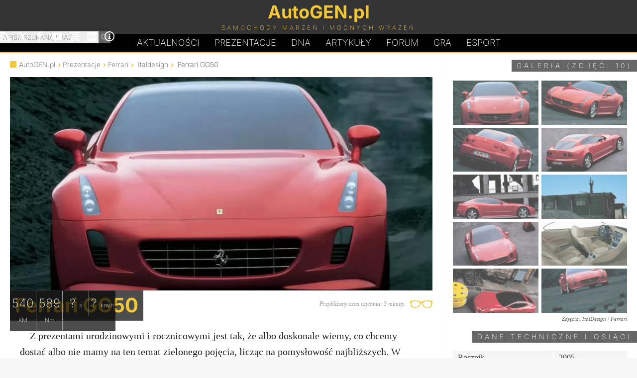

--- FILE ---
content_type: text/html; charset=UTF-8
request_url: https://autogen.pl/car-177-ferrari-gg50.html
body_size: 7331
content:
<!DOCTYPE html>
<html lang="pl">
<head>
<meta charset="UTF-8">
<meta name="robots" content="noai, noimageai">
<link rel="preconnect" href="https://googletagmanager.com">
<link rel="preconnect" href="https://www.google-analytics.com">

<link rel="preload" href="https://autogen.pl/gfx/inter-latin-ext-200.woff2" as="font" type="font/woff2" crossorigin>
<link rel="preload" href="https://autogen.pl/gfx/inter-latin-ext-700.woff2" as="font" type="font/woff2" crossorigin>
<style>
@font-face{font-display:swap;font-family:'Inter';font-style:normal;font-weight:200;src:url(https://autogen.pl/gfx/inter-latin-ext-200.woff2) format('woff2')}
@font-face{font-display:swap;font-family:'Inter';font-style:normal;font-weight:700;src:url(https://autogen.pl/gfx/inter-latin-ext-700.woff2) format('woff2')}
</style>
<link rel="stylesheet" type="text/css" href="https://autogen.pl/design_december14.css" media="screen">

<title>2005 Ferrari GG50</title>
<meta property="og:title" content="2005 Ferrari GG50">	
<link rel="alternate" type="application/rss+xml" title="AutoGEN.pl Aktualności" href="https://autogen.pl/rss.xml">
<link rel="alternate" type="application/rss+xml" title="AutoGEN.pl Prezentacje" href="https://autogen.pl/rss-cars.xml">
<meta property="fb:admins" content="1379172846">
<meta name="verify-v1" content="woVHa8G98q1LnEAxBrvcOJf1iL47wRDoNfWW6d06XH0=">
<meta name="viewport" content="width=device-width, initial-scale=1">
<link rel="canonical" href="https://autogen.pl/car-177-ferrari-gg50.html"><meta property="og:image" content="https://autogen.pl/cars/FerrGG50/1.jpg"><meta name="twitter:card" content="summary_large_image"><meta name="twitter:site" content="@autogenpl"><meta name="twitter:title" content="2005 Ferrari GG50"><meta name="twitter:description" content="Ferrari GG50 z roku 2005, samochód z silnikiem spalinowym o mocy 540 koni mechanicznych."><meta name="twitter:image" content="https://autogen.pl/cars/FerrGG50/1.jpg"><meta name="author" content="AutoGEN.pl">

<meta name="Description" content="Ferrari GG50 z roku 2005, samochód z silnikiem spalinowym o mocy 540 koni mechanicznych. Opis modelu, zdjęcia samochodu, cena oraz dane techniczne.">
<meta property="og:description" content="Ferrari GG50 z roku 2005, samochód z silnikiem spalinowym o mocy 540 koni mechanicznych. Opis modelu, zdjęcia samochodu, cena oraz dane techniczne.">

<meta property="og:type" content="website">
<link href="https://autogen.pl/favicon.png" rel="shortcut icon">
<link rel="manifest" href="https://autogen.pl/app/manifest.json">

</head>

<body id="body">

<header id="pgHdr" role="banner">

<div class="logoLevel">
<div class="hldr">

	<input type="checkbox" id="mnSwtc">
	<label for="mnSwtc" class="mnSwtc"></label>

	<a id="logo" href="https://autogen.pl/"><span class="auto">AutoGEN.pl</span><span class="subs">Samochody marzeń i mocnych wrażeń</span></a>
	
	<div id="srcBx">
	<form id="searchbox_009786113017981025249:mf8xwnhqd_0" action="https://autogen.pl/szukaj.html">
	<fieldset>
	<input type="submit" name="sa" value="Szukaj" class="submit" id="submit">	
	<input type="hidden" name="cx" value="009786113017981025249:mf8xwnhqd_0">
	<input type="hidden" name="cof" value="FORID:11">
	<input name="q" class="text" type="text" id="text" placeholder="Wpisz szukaną frazę" required>
	<label for="text">Wpisz szukaną frazę</label>
	</fieldset></form>
	</div>	
	
	<div class="mnSoc">
		<a href="https://autogen.pl/rss.xml" title="AutoGEN.pl RSS" target="_blank"><svg class="icon"><use xlink:href="#rss"></use></svg></a>
		<a href="https://x.com/autogenpl" title="AutoGEN.pl X" target="_blank" rel="noopener noreferrer"><svg class="icon"><use xlink:href="#x"></use></svg></a>
		<a href="https://www.facebook.com/autogenpl/" title="AutoGEN.pl Facebook" target="_blank" rel="noopener noreferrer"><svg class="icon"><use xlink:href="#facebook"></use></svg></a>
		<a href="https://www.youtube.com/c/AutogenPl" title="AutoGEN.pl YouTube" target="_blank" rel="noopener noreferrer"><svg class="icon"><use xlink:href="#youtube"></use></svg></a>
		<a href="https://autogen.pl/zestawienia.html" title="AutoGEN.pl Zestawienia"><svg class="icon"><use xlink:href="#graph"></use></svg></a>
		<a href="https://autogen.pl/kalkulatory.html" title="AutoGEN.pl Kalkulatory"><svg class="icon"><use xlink:href="#calc"></use></svg></a>
		<a href="https://autogen.pl/impressum.html" title="AutoGEN.pl Impressum"><svg class="icon"><use xlink:href="#info"></use></svg></a>
	</div>

</div>
</div>

<nav class="hldr mnMn" role="navigation">
	<a href="https://autogen.pl" title="AutoGEN.pl Aktualności">Aktualności</a>
	<a href="https://autogen.pl/prezentacje.html" title="AutoGEN.pl Prezentacje">Prezentacje</a>
	<a href="https://autogen.pl/dna.html" class="dna" title="AutoGEN.pl Dziwne, nieznane, anulowane">D<span>N</span>A</a>
	<a href="https://autogen.pl/artykuly.html" title="AutoGEN.pl Artykuły">Artykuły</a>
	<a href="https://forum.autogen.pl" title="AutoGEN.pl Forum">Forum</a>
	<a href="https://autogen.pl/car-game.html" title="AutoGEN.pl Gra">Gra</a>
	<a href="https://esport.simrace.pl?utm_source=autogenpl" title="Esport.Simrace.pl" target="_blank">Esport</a>
</nav>

</header>

<main id="pgWrp">
<script type="application/ld+json">{
  "@context": "https://schema.org",
  "@type": "Article",
  "headline": "2005 Ferrari GG50",
  "author": {
    "@type": "Organization",
    "name": "AutoGEN.pl"
  },
  "publisher": {
    "@type": "Organization",
    "name": "AutoGEN.pl",
    "logo": {
      "@type": "ImageObject",
      "url": "https://autogen.pl/gfx/autogen.png"
    }
  },
  "description": "Ferrari GG50 z roku 2005, samochód z silnikiem spalinowym o mocy 540 koni mechanicznych.",
  "mainEntityOfPage": {
    "@type": "WebPage",
    "@id": "https://autogen.pl/car-177-ferrari-gg50.html"
  },
  "image": {
    "@type": "ImageObject",
    "url": "https://autogen.pl/cars/FerrGG50/1.jpg"
  },
  "about": {
    "@type": "Car",
    "name": "Ferrari GG50"
    }
  }
}</script>
<div class="clmns">
<div id="clmnL" class="theCar">

<ul class="brdc">
	<li><a href="https://autogen.pl">AutoGEN.pl</a></li>
	<li><a href="https://autogen.pl/prezentacje.html">Prezentacje</a></li>
	<li>
<a href="https://autogen.pl/samochody-45-ferrari.html">Ferrari</a>

<a href="https://autogen.pl/samochody-72-italdesign.html">Italdesign</a>

</li><li>Ferrari GG50</li></ul>

<article>
<div class="crImg"><img fetchpriority="high" src="https://autogen.pl/cars/_mini/FerrGG50-850x430.jpg" srcset="https://autogen.pl/cars/_mini/FerrGG50-850x430.webp" alt="Zdjęcie Ferrari GG50" title="Ferrari GG50" width="850" height="430"><h1>Ferrari GG50</h1><a href="https://autogen.pl/gallery-177-ferrari-gg50.html" class="seeImg">Zobacz zdjęcia (10)</a><ul><li>540 <span>KM</span></li><li>589 <span>Nm</span></li><li>? <span>s</span></li><li>? <span>km/h</span></li></ul></div><span class="readTime">Przybliżony czas czytania: 3 minuty.</span>

<p>Z prezentami urodzinowymi i rocznicowymi jest tak, że albo doskonale wiemy, co chcemy dostać albo nie mamy na ten temat zielonego pojęcia, licząc na pomysłowość najbliższych. W której z tych dwóch sytuacji mógł znaleźć się genialny stylista Giorgetto Giugiaro z włoskiego studia ItalDesing w 50 rocznicę swojej pracy zawodowej? Trochę po środku - prezentem mógł być tylko samochód a jako bazę Ferrari zaproponowało podczas salonu samochodowego w Paryżu w 2004 roku swój flagowy model 612 Scaglietti. Prace nad prezentem od siebie dla siebie Giugiaro rozpoczął w lutym 2005 roku od tradycyjnego ołówka i kartki papieru. Gotowe auto miało swoją premierę na salonie samochodowym w Tokio w tym samym roku.</p>

<p>Swe dzieło mistrz oznaczył jako GG50, co łatwo rozszyfrować: GG to inicjały Włocha a 50 to liczba lat pracy jako stylisty samochodowego. Giugiaro urodził się w 1938 roku a swoją karierę rozpoczął już w sierpniu 1955 roku. W latach 1960-1965 pracował w studiu Betrone a w 1966-1968 w studiu Ghia. W roku 1968 założył własne ItalDesign, w którym wraz z synem działa do dnia dzisiejszego. W roku 1999 Włoch zdobył nagrodę Car Designer of the Century - wyróżnienie dla najlepszego stylisty samochodowego wieku! Co ciekawe w swojej karierze zaprojektował tylko dwa auta Ferrari - były to jednostkowe modele zbudowane na bazie modelu 250 GT podczas okresu pracy w Bertone.</p>

<p>Zaprojektowane w Pininfarine coupe 612 Scaglietti przeszło metamorfozę w typowe dla ItalDesign kształty a także zmieniło się w... hatchback! Tylną klapę przymocowano zawiasami do dachu a dzięki zmianie położenia zbiornika paliwa bagażnik urósł do 270 litrów. Po złożeniu tylnych siedzeń mierzy on już 500 litrów. GG50 to tym samym nie tylko piękny supersportowiec, ale także samochód o dużych walorach użytkowych. Z zewnątrz auto odznacza się nowoczesnymi kształtami nie przypominającymi w ogóle nieco archaicznego stylu z 612, z którego ucięto 9 centymetrów na długości. Wąskie, przednie, ksenonowe światła, masywny tył z oświetleniem w postaci diod LED i liczne przetłoczenia karoserii prezentują się okazale i dynamicznie.</p>

<p>W środku GG50 tak samo jak 612 mieści cztery osoby, będąc pod tym względem jednym z najszybszych samochodów świata produkowanych seryjnie. W stosunku do pierwowzoru we wnętrzu zmieniono między innymi deskę rozdzielczą, położenie niektórych przełączników a także zamontowano system nawigacji satelitarnej marki Pioneer oraz dodatkowe schowki. Przy zmianach tych pomagał Fabrizio, syn Giorgetto, który razem z ojcem pracuje w ItalDesign.</p>

<p>Auto napędzane jest tym samym silnikiem, co 612: widlastą dwunastką z cylindrami rozmieszczonymi pod kątem 65 stopni, umieszczoną z przodu i napędzającą poprzez 6-stopniowy automat tylną oś. Moc 540 koni mechanicznych rozpędza bazowy model Ferrari do 315 km/h i pozwala na przyspieszenie od zera do 100 km/h w 4,2 sekundy. Osiągi GG50 nie są znane, ale zapewnie pozostają bardzo zbliżone.</p>

<p>GG50 powstało tylko w jednym egzemplarzu, z którego korzystać mają Giugiaro i jego najbliższa rodzina.</p><p class="dateAuthor">Tekst: Przemysław Rosołowski.<br>

Ostatnia aktualizacja: 16.11.2007</p>

</article>
<a class="cmtBtn" href="https://forum.autogen.pl/index.php?topic=480"><span class="text">Skomentuj na forum</span></a><span class="cmtBtn" id="shareBtn"><span class="text">Udostępnij</span></span></div>



<div id="clmnR">


<span class="header hSmall"><a href="https://autogen.pl/gallery-177-ferrari-gg50.html" title="Galeria zdjęć Ferrari GG50">Galeria (zdjęć: 10)</a></span>
<ul class="cGal">
<li><a href="https://autogen.pl/gallery-177,1-ferrari-gg50.html"><img class="image" src="https://autogen.pl/cars/_mini/FerrGG50-1-165x85.jpg" alt="Ferrari GG50 - Zdjęcie 1" title="Ferrari GG50" width="165" height="85" loading="lazy" decoding="async" fetchpriority="low"></a></li><li><a href="https://autogen.pl/gallery-177,2-ferrari-gg50.html"><img class="image" src="https://autogen.pl/cars/_mini/FerrGG50-2-165x85.jpg" alt="Ferrari GG50 - Zdjęcie 2" title="Ferrari GG50" width="165" height="85" loading="lazy" decoding="async" fetchpriority="low"></a></li><li><a href="https://autogen.pl/gallery-177,3-ferrari-gg50.html"><img class="image" src="https://autogen.pl/cars/_mini/FerrGG50-3-165x85.jpg" alt="Ferrari GG50 - Zdjęcie 3" title="Ferrari GG50" width="165" height="85" loading="lazy" decoding="async" fetchpriority="low"></a></li><li><a href="https://autogen.pl/gallery-177,4-ferrari-gg50.html"><img class="image" src="https://autogen.pl/cars/_mini/FerrGG50-4-165x85.jpg" alt="Ferrari GG50 - Zdjęcie 4" title="Ferrari GG50" width="165" height="85" loading="lazy" decoding="async" fetchpriority="low"></a></li><li><a href="https://autogen.pl/gallery-177,5-ferrari-gg50.html"><img class="image" src="https://autogen.pl/cars/_mini/FerrGG50-5-165x85.jpg" alt="Ferrari GG50 - Zdjęcie 5" title="Ferrari GG50" width="165" height="85" loading="lazy" decoding="async" fetchpriority="low"></a></li><li><a href="https://autogen.pl/gallery-177,6-ferrari-gg50.html"><img class="image" src="https://autogen.pl/cars/_mini/FerrGG50-6-165x85.jpg" alt="Ferrari GG50 - Zdjęcie 6" title="Ferrari GG50" width="165" height="85" loading="lazy" decoding="async" fetchpriority="low"></a></li><li><a href="https://autogen.pl/gallery-177,7-ferrari-gg50.html"><img class="image" src="https://autogen.pl/cars/_mini/FerrGG50-7-165x85.jpg" alt="Ferrari GG50 - Zdjęcie 7" title="Ferrari GG50" width="165" height="85" loading="lazy" decoding="async" fetchpriority="low"></a></li><li><a href="https://autogen.pl/gallery-177,8-ferrari-gg50.html"><img class="image" src="https://autogen.pl/cars/_mini/FerrGG50-8-165x85.jpg" alt="Ferrari GG50 - Zdjęcie 8" title="Ferrari GG50" width="165" height="85" loading="lazy" decoding="async" fetchpriority="low"></a></li><li><a href="https://autogen.pl/gallery-177,9-ferrari-gg50.html"><img class="image" src="https://autogen.pl/cars/_mini/FerrGG50-9-165x85.jpg" alt="Ferrari GG50 - Zdjęcie 9" title="Ferrari GG50" width="165" height="85" loading="lazy" decoding="async" fetchpriority="low"></a></li><li><a href="https://autogen.pl/gallery-177,10-ferrari-gg50.html"><img class="image" src="https://autogen.pl/cars/_mini/FerrGG50-10-165x85.jpg" alt="Ferrari GG50 - Zdjęcie 10" title="Ferrari GG50" width="165" height="85" loading="lazy" decoding="async" fetchpriority="low"></a></li></ul>
<span id="copy">Zdjęcia: ItalDesign / Ferrari</span>

<span class="header hSmall">Dane techniczne i osiągi</span>



<table id="specs">
<tr><td>Rocznik</td><td>2005</td></tr>
<tr><td>Typ</td><td>supercar</td></tr><tr><th colspan="2">UKŁAD NAPĘDOWY</th></tr><tr><td>Silnik spalinowy</td><td>V12</td></tr>
	<tr><td>&nbsp; Położenie</td><td>przód</td></tr>
	<tr><td>&nbsp; Pojemność</td><td>5748 cm&sup3;</td></tr><tr><td>&nbsp; Moc</td><td>540 KM</td></tr><tr><td>&nbsp; Moment obrotowy</td><td>589 Nm</td></tr><tr><td>Skrzynia biegów</td><td>sekw, 6 st.</td></tr><tr><td>Napęd</td><td>tył</td></tr><tr><th colspan="2">WYMIARY</th></tr><tr><td>Masa</td><td><i>brak danych</i></td></tr><tr><td>Długość</td><td>4810 mm</td></tr><tr><td>Szerokość</td><td>1950 mm</td></tr><tr><td>Wysokość</td><td>1347 mm</td></tr><tr><td>Rozstaw osi</td><td>2950 mm</td></tr><tr><td>Rozstaw kół przód/tył</td><td>1677/1643 mm</td></tr><tr><td>Opony przód</td><td>245/35 ZR 20</td></tr><tr><td>Opony tył</td><td>305/35 ZR 20</td></tr><tr><th colspan="2">OSIĄGI</th></tr><tr><td>0-100 km/h</td><td><i>brak danych</i></td></tr><tr><td>Prędkość maks.</td><td><i>brak danych</i></td></tr></table><span class="header">Inne prezentacje</span><ul class="shRm coVi">

<li class="headerLi">Fragmenty DNA</li>

<li><a href="https://autogen.pl/dna-11-cws-t8-roadster.html"><img class="image" loading="lazy" decoding="async" fetchpriority="low" src="https://autogen.pl/dna/c/cwst8r-350x85.jpg" srcset="https://autogen.pl/dna/c/cwst8r-350x85.webp" alt="Zdjęcie CWS T8 Roadster" title="CWS T8 Roadster" width="350" height="85"><h2>CWS T8 Roadster</h2></a></li>

<li><a href="https://autogen.pl/dna-187-audi-skorpion.html"><img class="image" loading="lazy" decoding="async" fetchpriority="low" src="https://autogen.pl/dna/a/audiskorp-350x85.jpg" srcset="https://autogen.pl/dna/a/audiskorp-350x85.webp" alt="Zdjęcie Audi Skorpion" title="Audi Skorpion" width="350" height="85"><h2>Audi Skorpion</h2></a></li>

<li><a href="https://autogen.pl/dna-186-porsche-carrera-gtr.html"><img class="image" loading="lazy" decoding="async" fetchpriority="low" src="https://autogen.pl/dna/p/carreragtr-350x85.jpg" srcset="https://autogen.pl/dna/p/carreragtr-350x85.webp" alt="Zdjęcie Porsche Carrera GTR" title="Porsche Carrera GTR" width="350" height="85"><h2>Porsche Carrera GTR</h2></a></li>

<li><a href="https://autogen.pl/dna-181-aston-martin-am-305.html"><img class="image" loading="lazy" decoding="async" fetchpriority="low" src="https://autogen.pl/dna/a/astonam305-350x85.jpg" srcset="https://autogen.pl/dna/a/astonam305-350x85.webp" alt="Zdjęcie Aston Martin AM 305" title="Aston Martin AM 305" width="350" height="85"><h2>Aston Martin AM 305</h2></a></li>

<li><a href="https://autogen.pl/dna-185-lotus-elise-gt1.html"><img class="image" loading="lazy" decoding="async" fetchpriority="low" src="https://autogen.pl/dna/l/elisegt1-350x85.jpg" srcset="https://autogen.pl/dna/l/elisegt1-350x85.webp" alt="Zdjęcie Lotus Elise GT1" title="Lotus Elise GT1" width="350" height="85"><h2>Lotus Elise GT1</h2></a></li>

</ul>

<ul class="shRm">

<li class="headerLi">Wyróżnione</li>

<li><a href="https://autogen.pl/car-1477-lexus-lfa.html"><img class="image" loading="lazy" decoding="async" fetchpriority="low" src="https://autogen.pl/cars/_mini/LexSportLFA-350x85.jpg" srcset="https://autogen.pl/cars/_mini/LexSportLFA-350x85.webp" alt="Zdjęcie Lexus LFA" title="Lexus LFA" width="350" height="85"><h2>Lexus LFA</h2></a></li>

<li><a href="https://autogen.pl/car-1449-rush-srx.html"><img class="image" loading="lazy" decoding="async" fetchpriority="low" src="https://autogen.pl/cars/_mini/RushSRX-350x85.jpg" srcset="https://autogen.pl/cars/_mini/RushSRX-350x85.webp" alt="Zdjęcie Rush SRX" title="Rush SRX" width="350" height="85"><h2>Rush SRX</h2></a></li>

<li><a href="https://autogen.pl/car-1452-nissan-silvia.html"><img class="image" loading="lazy" decoding="async" fetchpriority="low" src="https://autogen.pl/cars/_mini/NissSilSCP311-350x85.jpg" srcset="https://autogen.pl/cars/_mini/NissSilSCP311-350x85.webp" alt="Zdjęcie Nissan Silvia" title="Nissan Silvia" width="350" height="85"><h2>Nissan Silvia</h2></a></li>

<li><a href="https://autogen.pl/car-1443-renault-avantime.html"><img class="image" loading="lazy" decoding="async" fetchpriority="low" src="https://autogen.pl/cars/_mini/RenaAvanti-350x85.jpg" srcset="https://autogen.pl/cars/_mini/RenaAvanti-350x85.webp" alt="Zdjęcie Renault Avantime" title="Renault Avantime" width="350" height="85"><h2>Renault Avantime</h2></a></li>

<li><a href="https://autogen.pl/car-1442-maserati-gt2-stradale.html"><img class="image" loading="lazy" decoding="async" fetchpriority="low" src="https://autogen.pl/cars/_mini/MasGT2Strada-350x85.jpg" srcset="https://autogen.pl/cars/_mini/MasGT2Strada-350x85.webp" alt="Zdjęcie Maserati GT2 Stradale" title="Maserati GT2 Stradale" width="350" height="85"><h2>Maserati GT2 Stradale</h2></a></li>

</ul>


</div>
</div>

</main>

<footer id="pgFtr" role="contentinfo">
<div class="hldr">

<a class="takeMeUp" href="#body">&#x25B2;</a>

	<ul class="footMenu1">
		<li><a href="https://autogen.pl">Aktualności</a></li>
		<li><a href="https://autogen.pl/prezentacje.html">Prezentacje</a></li>
		<li><a href="https://autogen.pl/dna.html">DNA</a></li>
		<li><a href="https://autogen.pl/artykuly.html">Artykuły</a></li>
		<li><a href="https://forum.autogen.pl/">Forum</a></li>
		<li><a href="https://autogen.pl/top-gear.html">Top Gear</a></li>
	</ul>

	<ul class="footMenu2">
		<li><a href="https://autogen.pl/rss.xml">RSS</a></li>
		<li><a href="https://x.com/autogenpl"rel="noopener noreferrer">X</a></li>
		<li><a href="https://www.facebook.com/autogenpl/"rel="noopener noreferrer">Facebook</a></li>
		<li><a href="https://www.youtube.com/c/AutogenPl"rel="noopener noreferrer">YouTube</a></li>
		<li><a href="https://autogen.pl/zestawienia.html">Zestawienia</a></li>
		<li><a href="https://autogen.pl/kalkulatory.html">Kalkulatory</a></li>
	</ul>

	<ul class="footMenu2 footMenu3">
		<li><a href="https://autogen.pl/impressum.html">Kontakt</a></li>
		<li><a href="https://autogen.pl/impressum.html">Redakcja</a></li>
		<li><a href="https://autogen.pl/impressum.html#regulations">Informacje</a></li>
		<li><a href="https://autogen.pl/impressum.html#cookies">Polityka prywatności</a></li>
		<li><a href="https://autogen.pl/impressum.html#copyrights">Prawa autorskie</a></li>
		<li><a href="https://autogen.pl/impressum.html#ads">Reklama</a></li>
		<!--<li><a href="https://autogen.pl/spis-aktualnosci.html">Spis aktualności</a></li>
		<li><a href="https://autogen.pl/spis-samochodow.html">Spis samochodów</a></li>-->
	</ul>
	
	<div class="spprt">
		<span class="spprtTxt">Chcesz wesprzeć utrzymanie i rozwój strony?</span>
		<a href="https://buycoffee.to/autogenpl" target="_blank" class="spprtLnk" onclick="gtag('event', 'click', { 'event_category': 'Donation Button', 'event_label': 'Buycoffee', 'value': 1 });"><img class="spprtImg" src="https://autogen.pl/gfx/spprt_buycoffee.svg" alt="Postaw kawę na buycoffee.to" loading="lazy" decoding="async" fetchpriority="low" width="150" height="37"></a>
		<a href="https://suppi.pl/autogenpl" target="_blank" class="spprtLnk" onclick="gtag('event', 'click', { 'event_category': 'Donation Button', 'event_label': 'Suppi', 'value': 1 });"><img class="spprtImg" loading="lazy" decoding="async" fetchpriority="low" height="37" width="150" src="https://autogen.pl/gfx/spprt_suppi.svg" alt="Przybij piątkę na suppi.pl"></a>

	</div>
	
<span class="copy">&copy; AutoGEN.pl</span>	

</div>
</footer>

<script type="application/ld+json">
{
	"@context" : "https://schema.org",
	"@type" : "Organization",
	"name" : "AutoGEN.pl",
	"url" : "https://autogen.pl",
	"sameAs" : ["https://www.facebook.com/autogenpl","https://x.com/autogenpl","https://www.youtube.com/user/ecnel"],
	"logo": "https://autogen.pl/gfx/autogen.png",
	"description": "Strona poświęcona najszybszym samochodom świata, najciekawszym prototypom, samochodom wyścigowym, automobilom zabytkowym, rekordzistom prędkości, restomodom oraz tuningowi."
}
</script>
<script>
	// WebShare
	const shareBtn = document.getElementById("shareBtn");
	if (shareBtn !== null) {
		let shareData = {
			title: document.title,
			url: window.location.href
		}
		
		shareBtn.addEventListener('click', () => {
			navigator.share(shareData)
		});
	}
</script>

<script async src="https://www.googletagmanager.com/gtag/js?id=G-PWX0BC0ESY"></script>
<script>
  window.dataLayer = window.dataLayer || [];
  function gtag(){dataLayer.push(arguments);}
  gtag('js', new Date());
  gtag('config', 'G-PWX0BC0ESY');
</script>

<svg width="0" height="0" style="display: none">
  <symbol xmlns="http://www.w3.org/2000/svg" viewBox="0 0 32 32" id="facebook">
    <path d="M19 6h5v-6h-5c-3.86 0-7 3.14-7 7v3h-4v6h4v16h6v-16h5l1-6h-6v-3c0-0.542 0.458-1 1-1z"></path>
  </symbol>
  <symbol xmlns="http://www.w3.org/2000/svg" viewBox="0 0 32 32" id="info">
    <path d="M14 9.5c0-0.825 0.675-1.5 1.5-1.5h1c0.825 0 1.5 0.675 1.5 1.5v1c0 0.825-0.675 1.5-1.5 1.5h-1c-0.825 0-1.5-0.675-1.5-1.5v-1z"></path>
    <path d="M20 24h-8v-2h2v-6h-2v-2h6v8h2z"></path>
    <path d="M16 0c-8.837 0-16 7.163-16 16s7.163 16 16 16 16-7.163 16-16-7.163-16-16-16zM16 29c-7.18 0-13-5.82-13-13s5.82-13 13-13 13 5.82 13 13-5.82 13-13 13z"></path>
  </symbol>
  <symbol xmlns="http://www.w3.org/2000/svg" viewBox="0 0 32 32" id="graph">
    <path d="M0 2h32v4h-32zM6 8h20v4h-20zM6 20h20v4h-20zM0 14h32v4h-32zM0 26h32v4h-32z"></path>
  </symbol>
  <symbol xmlns="http://www.w3.org/2000/svg" viewBox="0 0 32 32" id="rss">
    <path d="M4.259 23.467c-2.35 0-4.259 1.917-4.259 4.252 0 2.349 1.909 4.244 4.259 4.244 2.358 0 4.265-1.895 4.265-4.244-0-2.336-1.907-4.252-4.265-4.252zM0.005 10.873v6.133c3.993 0 7.749 1.562 10.577 4.391 2.825 2.822 4.384 6.595 4.384 10.603h6.16c-0-11.651-9.478-21.127-21.121-21.127zM0.012 0v6.136c14.243 0 25.836 11.604 25.836 25.864h6.152c0-17.64-14.352-32-31.988-32z"></path>
  </symbol>
  <symbol xmlns="http://www.w3.org/2000/svg" viewBox="0 0 32 32" id="x">
    <path d="M24.325 3h4.411l-9.636 11.013 11.336 14.987h-8.876l-6.952-9.089-7.955 9.089h-4.413l10.307-11.78-10.875-14.22h9.101l6.284 8.308zM22.777 26.36h2.444l-15.776-20.859h-2.623z"></path>
  </symbol>
  <symbol xmlns="http://www.w3.org/2000/svg" viewBox="0 0 32 32" id="youtube">
    <path d="M31.681 9.6c0 0-0.313-2.206-1.275-3.175-1.219-1.275-2.581-1.281-3.206-1.356-4.475-0.325-11.194-0.325-11.194-0.325h-0.012c0 0-6.719 0-11.194 0.325-0.625 0.075-1.987 0.081-3.206 1.356-0.963 0.969-1.269 3.175-1.269 3.175s-0.319 2.588-0.319 5.181v2.425c0 2.587 0.319 5.181 0.319 5.181s0.313 2.206 1.269 3.175c1.219 1.275 2.819 1.231 3.531 1.369 2.563 0.244 10.881 0.319 10.881 0.319s6.725-0.012 11.2-0.331c0.625-0.075 1.988-0.081 3.206-1.356 0.962-0.969 1.275-3.175 1.275-3.175s0.319-2.587 0.319-5.181v-2.425c-0.006-2.588-0.325-5.181-0.325-5.181zM12.694 20.15v-8.994l8.644 4.513-8.644 4.481z"></path>
  </symbol>
  <symbol xmlns="http://www.w3.org/2000/svg" viewBox="0 0 32 32" id="calc">
    <path d="M12 2h-10c-1.1 0-2 0.9-2 2v10c0 1.1 0.9 2 2 2h10c1.1 0 2-0.9 2-2v-10c0-1.1-0.9-2-2-2zM12 10h-10v-2h10v2zM28 2h-10c-1.1 0-2 0.9-2 2v26c0 1.1 0.9 2 2 2h10c1.1 0 2-0.9 2-2v-26c0-1.1-0.9-2-2-2zM28 20h-10v-2h10v2zM28 14h-10v-2h10v2zM12 18h-10c-1.1 0-2 0.9-2 2v10c0 1.1 0.9 2 2 2h10c1.1 0 2-0.9 2-2v-10c0-1.1-0.9-2-2-2zM12 26h-4v4h-2v-4h-4v-2h4v-4h2v4h4v2z"></path>
  </symbol>
</svg>

</body>
</html>

--- FILE ---
content_type: text/css
request_url: https://autogen.pl/design_december14.css
body_size: 5917
content:
html,body,h1,h2,h3,div,span,p,form,fieldset,img,ul,li,table,td,th,input{margin:0;padding:0;border:0}ul,li{list-style:none}:root{--c1:#F1C738;--c2:#000000b3;--c3:#ffffffb3;--f1:Georgia,"Times New Roman",Times,serif;--f2:Inter,Tahoma,Verdana,Helvetica,sans-serif;--w1:1280px;--w2:960px;--w3:300px;--t1:300ms;--t2:ease-in-out}@view-transition{navigation:auto}a{text-decoration:none;color:var(--c1)}a img{border:0}:-moz-any-link:focus,a:active{outline:none}a:hover{color:var(--c1)}:focus{-moz-outline-style:none}p::selection,a::selection,h1::selection,h2::selection{background:var(--c1);color:#000}textarea:focus,input:focus{outline:none}body{background:#F6F6F6;font:400 14px/18px var(--f1);color:#333;user-select:none}img{font-size:10px;color:#999}#pgFtr,.specs,.coVi,#nws img{content-visibility:auto}a,.mnMn a,.nwsLst .itm p a,.nwsOld a,#pgFtr a,#pgFtr .takeMeUp,.spprt,.header a,.nwsLst .itm a:hover h2,.carforumlink,.chrts a,.brdc a,.carGal h1 a,.carGal.bigGal .backLnk,#copy a,#spis a,#spis.news a,.mks a,.mksLst .url,.crDna a{transition:color var(--t1) var(--t2)}.mnMn a,.shRm li h2,.artLst a span,.cmtBtn,#nws a.readNext,.itm a:hover::before{transition:background-color var(--t1) var(--t2)}.shRm .image,.cGal .image,.artLst .image,.mks a img,.mksLst .url img,.crDna a img,#spis img,#pgFtr a.spprtLnk{transition:opacity var(--t1) var(--t2)}#logo,#logo .subs,.mnMn a.dna span,.nwsLst .itm h2::before{transition:var(--t1) var(--t2)}.mnSoc .icon{transition:fill var(--t1) var(--t2)}#srcBx input.submit{transition:background-position var(--t2)}.mnMn a.dna span{will-change:transform}#srcBx input.submit,.mnSwtc,.readTime{background:url(https://autogen.pl/gfx/icons_new.png) no-repeat}#shareBtn.cmtBtn,.seeImg,#mnSwtc,.mnSwtc{display:none}#pgWrp::after,#pgFtr .hldr::after,.nwsLst .itm a::after,.smf .list::after,.nwsOld li::after,.artLst::after,.crDna::after,#spis::after{content:'';display:block;clear:both}.shRm .image,.cGal .image,#nws .mnImg .img,#nws img,.theArt img,.crImg img,#srcBx input,.nwsLst .itm a:hover::before,.smf .list,.pgr a,.nTable td,.pTable td,.artTable td{background-color:#EEE}.theCar h1,#nws h1,.theArt h1,.e404 h1{font:700 40px/50px var(--f2)}#pgWrp{box-sizing:border-box;margin:0 auto;padding:115px 10px 10px;background:#FFF;width:100%;max-width:var(--w1);min-width:var(--w2)}#pgHdr{position:fixed;width:100%;border-bottom:2px solid var(--c1);z-index:999;background:#000}#pgHdr .hldr{width:100%;max-width:var(--w1);min-width:var(--w2);position:relative;margin:0 auto}.logoLevel{background:#333;padding-bottom:5px}#logo{display:block;color:var(--c1);text-align:center}#logo .auto{font:700 36px var(--f2);padding:2px 0;display:block}#logo .subs{text-transform:uppercase;font:200 12px var(--f2);display:block;letter-spacing:4px}#logo:hover{letter-spacing:3px}#logo:hover .subs{letter-spacing:6px}#srcBx{position:absolute;inset:0 0 -5px auto;margin:auto 0;font-size:12px;overflow:hidden;display:flex;align-items:center}#srcBx form{height:24px}#srcBx input{border:0;color:#666}#srcBx input.text{width:190px;padding:0 4px;float:right;position:relative;z-index:1;font:200 13px/24px var(--f2);text-transform:uppercase}#srcBx input.submit,.mnSwtc{cursor:pointer;border:0;background-color:#666;background-position:5px 5px;width:24px;height:24px;float:right;text-indent:-999px;overflow:hidden}#srcBx input.submit:hover{background-position:5px -15px}#srcBx label{font-size:0;position:absolute;right:-1000px}.mnSoc{position:absolute;z-index:1;inset:0 auto -5px 0;display:flex;align-items:center}.mnSoc .icon{display:block;height:20px;width:20px;fill:#FFF}.mnSoc .icon:hover{fill:var(--c1)}.mnSoc a{float:left;margin:0 15px 0 0}.mnMn{font-size:0;clear:both;text-align:center}.mnMn a{display:inline-block;color:#FFF;font:200 18px/36px var(--f2);padding:0 15px;text-transform:uppercase}.mnMn a:hover{background:var(--c1);color:#000}.mnMn a.dna span{display:inline-block}.mnMn a.dna:hover span{transform:rotate(360deg);display:inline-block}#pgFtr{clear:both;color:#FFF;background:#333;position:relative}#pgFtr .hldr{width:100%;max-width:var(--w1);min-width:var(--w2);position:relative;margin:0 auto;padding:20px 0}#pgFtr .copy{color:#FFF;font:200 13px var(--f2);letter-spacing:2px;position:absolute;bottom:10px;right:10px}#pgFtr .takeMeUp{color:#CCC;font:200 20px var(--f2);position:absolute;top:5px;right:10px;padding:0}#pgFtr a{color:#CCC;display:block;padding:0 30px 5px 0}#pgFtr a:hover{color:var(--c1)}#pgFtr ul{margin:5px 10px 10px;float:left;border-right:1px dotted #444}#pgFtr .footMenu1 a{font:200 14px/25px var(--f2);text-transform:uppercase;letter-spacing:3px}#pgFtr .footMenu2 a{font:200 12px/20px var(--f2);letter-spacing:2px}.spprt{color:#CCC;float:left;margin-top:5px;font:200 12px/18px var(--f2);letter-spacing:2px}.spprtTxt{display:block;margin-bottom:10px}#pgFtr a.spprtLnk{width:150px;margin-bottom:5px;opacity:.8}#pgFtr a.spprtLnk:hover{opacity:1}.clmns{display:grid;grid-template-columns:calc(100% - 380px) 370px;gap:10px}#clmnL{box-sizing:border-box;padding:5px 20px 10px 10px;border-right:1px dotted #EEE}#clmnR{padding:5px 10px 10px}.header{font:200 14px/24px var(--f2);text-transform:uppercase;background:#666;color:#FFF;padding:0 10px;position:relative;letter-spacing:5px;float:right;margin:0 -30px 0 0}.header a{color:#FFF}.header a:hover{color:var(--c1)}.smf .header{font-size:14px;float:left;margin:0 0 -24px -30px}.header::before{display:block;content:'';width:0;height:0;border-style:solid;border-width:10px 10px 0 0;border-color:#999 transparent transparent;position:absolute;right:0;bottom:-9px}.smf .header::before{border-width:0 10px 10px 0;border-color:transparent #999 transparent transparent;left:0}.shRm{padding:20px 0 0;clear:both}.shRm li{position:relative;margin:0 0 5px;min-height:80px}.shRm li h2{position:absolute;inset:auto 0 0 0;display:block;background-color:var(--c2);padding:2px 5px;color:#FFF;font:200 18px var(--f2);text-overflow:ellipsis;white-space:nowrap;overflow:hidden}.shRm a:hover h2{color:#000;background-color:var(--c3)}.shRm a:hover .image,.cGal a:hover .image{opacity:1}.headerLi{border-bottom:3px solid #333;color:#000;font:200 15px var(--f2);text-transform:uppercase;z-index:1;padding:0 0 2px;letter-spacing:3px}.shRm .image,.cGal .image{display:block;opacity:.7;height:auto}.shRm li.headerLi{background:transparent;min-height:0}.shRm:last-child{position:sticky;top:95px}.nwsLst{clear:both;padding-top:5px}.nwsLst .itm{clear:both;padding:10px 0 20px;margin:10px 0;border-bottom:1px solid var(--c1)}.nwsLst .itm h2{position:relative;font:700 32px/40px var(--f2);text-transform:none;color:#333;padding:0 0 10px 15px}.nwsLst .itm h2::before{content:'';position:absolute;left:0;bottom:5px;width:5px;height:5px;background:var(--c1)}.nwsLst .itm a{display:block;position:relative}.nwsLst .itm a::before{content:'';position:absolute;inset:-10px}.nwsLst .itm a:hover h2{color:#000}.nwsLst .itm a:hover h2::before{height:calc(100% - 5px)}.nwsLst .image{display:block;width:192px;height:144px}.nwsLst .newsImg{clear:both;float:left;position:relative;margin:0 20px 0 0;padding:0 0 0 10px;border-left:5px solid var(--c1)}.nwsLst .itm p{position:relative;font:20px/26px var(--f1);color:#222;margin-top:-5px}.nwsLst .itm p a{color:#999;text-decoration:none;display:inline}.nwsLst .itm p a:hover{color:var(--c1)}.smf{padding:10px 0 20px;margin-bottom:10px;border-bottom:1px solid var(--c1)}.smf .list{clear:both;padding:30px 0 10px}#clmnL .smf li{padding:0 10px;border:0;margin:0;width:calc(33% - 30px);float:left;clear:none}.smf h5{text-transform:uppercase;text-align:center;font-weight:700;color:var(--c1);margin:0 0 5px}.smf a{color:#000;font:200 16px/26px var(--f2);display:block;text-overflow:ellipsis;white-space:nowrap;overflow:hidden}.smf a:hover{color:var(--c1)}.pgr{font:16px/24px var(--f1);color:#333;padding:20px 0 10px}.pgr a{display:inline-block;color:#000;padding:4px 11px 5px;margin:0 5px}.pgr a:hover{background:#333;color:#FFF}.pgr span{display:inline-block;background:var(--c1);color:#000;padding:4px 11px 5px;margin:0 5px}.nwsOld{padding:20px 0 45px;clear:both}.nwsOld li{border-bottom:1px solid #EEE;padding:5px 2px}.nwsOld a{color:#333;font-size:16px}.nwsOld a:hover{color:var(--c1)}#nws{padding:25px 0 0;clear:both;font:400 20px/32px var(--f1);color:#222}#nws h1{display:block;color:#000;padding:0 20px 20px}#nws .date{font:200 16px var(--f2);color:#666;display:block;padding:0 20px}#nws p,.theCar p,.theArt p,p.p404{text-indent:20px;padding:20px;clear:both;font:400 20px/32px var(--f1);color:#222;text-align:left}.theCar p.dateAuthor,.theArt p.dateAuthor{text-indent:0;text-align:right;color:#666;font:italic 14px/20px var(--f1)}#nws p:first-of-type{clear:none}#nws p.br{text-indent:0}#nws p span.update{color:#999}#nws .noClear{clear:none;padding:0 0 20px}#nws .quest::before{content:'■';color:var(--c1);font-size:26px;margin:0 5px 0 0}p .lineth{text-decoration:line-through}.theArt,.theCar{font:400 14px/20px var(--f1);color:#222}.theCar article{clear:both}#nws p a,.theArt p a,.theCar p a{color:#666;text-decoration:underline}#nws p a:hover,.theArt p a:hover,.theCar p a:hover{color:var(--c1)}#nws img,.theArt img{display:block;margin:10px auto;border-bottom:5px solid var(--c1);border-top:5px solid var(--c1);max-width:100%;height:auto}#nws img{padding:5px 0}#nws .mnImg{float:right;margin:0 0 20px 20px;position:relative}#nws .mnImg .img{border:0;padding:0;margin:0;width:192px;height:144px;position:relative;z-index:1}#nws .mnImg::before{content:'';display:block;position:absolute;bottom:-10px;left:-10px;width:30px;height:30px;background:var(--c1)}#nws .rightImg{float:left;margin:0 20px 10px 0;border:0;padding:0}.theArt .ga{float:left;border:0;margin:3px;padding:0}p.p404{margin-bottom:40px}.nTable{border:0;padding:0;margin:20px 0;width:100%;text-align:left;border-spacing:0;border-collapse:collapse}.nTable td{padding:5px 10px;font-size:16px;border-bottom:2px solid #FFF;text-align:center;border-right:2px solid #FFF}.nTable td:first-child{text-align:right}.nTable .notFc{text-align:center}.nTable td:last-child{border-right:0}.nTable .win{background:#E6FFCC}.nTable th{background:var(--c1);padding:5px;font:200 20px var(--f2);text-align:center;border-bottom:2px solid #FFF}.pTable{border:0;padding:0;margin:20px 0;width:100%;text-align:left;border-spacing:0;border-collapse:collapse}.pTable td{padding:5px 10px;font-size:18px;border-bottom:2px solid #FFF;text-align:left;border-right:2px solid #FFF}.pTable td:first-child{text-align:right;width:20px}.pTable td:last-child{border-right:0;width:100px}.pTable th{background:var(--c1);padding:5px;font:200 20px var(--f2);text-align:center;border-bottom:2px solid #FFF}.pTable.counter1{counter-reset:counter1}.pTable.counter1 td:first-child::before{display:inline;counter-increment:counter1;content:counters(counter1,".") ""}.pTable.counter2{counter-reset:counter2}.pTable.counter2 td:first-child::before{display:inline;counter-increment:counter2;content:counters(counter2,".") ""}.artLst{margin-bottom:40px}.artLst li{display:block;text-align:left;list-style:none;color:var(--c1);position:relative;float:left;padding:0;width:33.33%}.artLst li span{position:absolute;inset:auto 0 0 0;display:block;background-color:var(--c2);padding:2px 5px;color:#FFF;font:200 16px var(--f2);text-transform:uppercase}.artLst a{color:#FFF;display:block;margin:5px;position:relative}.artLst a:hover span{color:#000;background-color:var(--c3)}.artLst .image{display:block;opacity:.7;border:0;padding:0;margin:0;width:100%;height:auto}.artLst a:hover .image{opacity:1}.nwsrc{display:block;font:italic 14px/18px var(--f1);text-align:right;color:#666;margin:10px 0;padding:0 20px 10px;border-bottom:1px solid var(--c1);list-style:none}.urls{display:block;font-size:18px;margin:0 20px;color:#666}.urls::before{content:'';display:block;float:left;width:10px;height:10px;background:var(--c1);margin:11px 7px 0 0}.rss{display:block;font-size:14px;color:#666;border-top:1px solid var(--c1);padding:10px 10px 0 0;margin:10px 0 0;text-align:right}.rss .icon{width:14px;height:14px;fill:var(--c1);margin:0 10px 0 0}.rss:hover{color:var(--c1)}#clmnR .cGal{clear:both;padding:15px 0 0}.cGal a,.cGal .image{display:block;border:0;margin:0;clear:none;width:100%}#crImg img{min-height:100px;height:auto}#clmnR .cGal li{float:left;clear:none;margin:3px;width:calc(50% - 3px)}#clmnR .cGal .wide{clear:both;float:none;width:calc(100% - 6px)}#clmnR .cGal li:nth-child(even){margin-right:0}#clmnR .cGal li:nth-child(odd){margin-left:0}.carGal .cGal .image,.theArt .cGal .image,#crImg img,#spis img{background:transparent url(https://autogen.pl/gfx/loading.gif) center center no-repeat}#clmnL.theCar{padding:5px 20px 25px 10px}.theCar h1{color:var(--c1);background-color:var(--c2);position:absolute;inset:0 0 auto 0;padding:5px 10px;border-bottom:1px solid #666}.crImg img{display:block;margin:0;padding:0;float:none;max-width:100%;height:auto}.crImg{clear:both;position:relative;margin:0 0 20px;min-height:200px}.theCar .crImg{min-height:unset}.crImg ul{position:absolute;inset:auto 0 0 0;background-color:var(--c2);color:#EEE;border-top:1px solid #333}#clmnL .crImg ul li{display:block;float:left;width:25%;box-sizing:border-box;clear:none;text-align:center;padding:10px 0;font:200 24px/30px var(--f2);border-right:1px solid #999}#clmnL .crImg ul li:last-child{border-right:0}#clmnL .crImg ul li span{font:200 12px/12px var(--f2)}#copy{text-align:right;font-size:11px;color:#666;font-style:italic;display:block;margin:0 0 15px}#copy a{color:#666}#copy a:hover{color:var(--c1)}.carforumlink{display:block;margin:15px 0 20px;padding:10px 0;color:#FFF;font:200 18px var(--f2);text-align:center;background:var(--c1)}.carforumlink:hover{color:#000}#clmnR audio{width:100%}#specs{border:0;padding:0;margin:55px 0 30px;width:100%;text-align:left;border-spacing:0;border-collapse:collapse}#specs td{background:#F5F5F5;padding:5px 10px;font-size:16px;border-bottom:2px solid #FFF;color:#444}#specs td:first-child{border-right:2px solid #FFF}#specs th{position:relative;background:var(--c1);color:#000;padding:0 10px;font:200 12px/22px var(--f2);letter-spacing:2px;border-bottom:2px solid #FFF;text-align:right}#specs td i{color:#4F4F4F;font-style:italic}#specs th::before{content:'';display:block;position:absolute;inset:0 auto 0 10px;margin:auto 0;width:10px;height:10px;background:#F5F5F5}#crImg{text-align:center;position:relative}#crImg img{display:block;margin:10px auto;max-width:100%}a.nx,a.pv{position:absolute;top:0;width:50%;height:100%;transition-duration:0s}a.nx{right:0}a.pv{left:0}a.pv::before,a.nx::before{content:'';display:block;position:absolute;top:0;bottom:0;margin:auto 0;width:100px;height:100px;border:solid var(--c1);border-width:0 30px 30px 0;opacity:0}a.pv::before{left:50px;transform:rotate(135deg)}a.nx::before{right:50px;transform:rotate(-45deg)}a.pv:hover::before,a.nx:hover::before{opacity:1}.carGal h1{font:700 34px/34px var(--f2);color:#000;border-top:1px solid var(--c1);text-align:center;padding:20px 0}#clmnFw.carGal.bigGal h1{border:0;padding:10px 0;margin:0}.carGal.bigGal .backLnk{display:block;color:#000;font:700 34px/34px var(--f2);padding:0 0 20px;text-align:center}.carGal h1 a{color:#000}.carGal h1 a:hover,.carGal.bigGal .backLnk:hover{color:var(--c1)}.carGal h1 a::before,.carGal.bigGal .backLnk::before{content:'← '}.carGal .cGal li,.theArt .cGal li{float:left;clear:none;display:block;padding:5px;width:calc((100% - 60px) / 6)}.theArt .cGal{margin:25px auto 0;padding:0}.carGal ul.cGal{margin:0 auto;width:90%}#galCopy{display:block;clear:both;font-size:11px;text-align:right;font-style:italic;color:#999;margin:10px 0;padding:0 10px 10px 0;border-bottom:1px solid #EEE}#galCopy a{color:#999}#clmnL.theArt{font-size:12px;padding:5px 20px 25px 10px}.theArt article ul{border-bottom:1px dotted #CCC;margin:0 0 40px;padding:0 0 40px 20px}.theArt h1,.e404 h1{display:block;color:#000;text-align:left;padding:0 20px 20px}.theArt h1:first-child{padding:20px}.anchorLink{scroll-margin-top:120px}.theMk .header{float:left;margin:30px 0 0 -30px;clear:both}.theMk .header::before{border-width:0 10px 10px 0;border-color:transparent #999 transparent transparent;left:0;bottom:-9px}.theMk ul{clear:both;padding:10px 0 0}.mks{color:#CCC;font:200 20px/20px var(--f2)}.mks li{margin:10px 0;position:relative}.mks li:nth-child(even){background:#F6F6F6}.mks a{color:#333;font:200 24px/85px var(--f2);display:block;height:85px;text-overflow:ellipsis;white-space:nowrap;overflow:hidden;position:relative}.mks a img{opacity:.8;display:block;float:left;width:165px;height:85px;margin-right:20px}.mks li.dna::before{content:'DNA';display:block;font-size:16px;letter-spacing:3px;width:85px;position:absolute;z-index:1;left:-27px;bottom:33px;color:#EEE;text-align:center;transform:rotate(-90deg)}.mks a:hover{color:var(--c1)}.mks a:hover img{opacity:1}.mks a span{font-family:var(--f1)}.mks .mpt{font-size:16px;color:#999}.mksLst{color:#CCC;font:200 16px/20px var(--f2)}.mksLst .url{display:block;float:left;width:calc(100% / 8);padding:0 0 20px;color:#333;text-align:center}.mksLst .url img{opacity:.7;display:block;margin:0 auto;font-size:10px;height:auto}.mksLst .url:hover{color:var(--c1)}.mksLst .url:hover img{opacity:1}.theMk h1,.theMks h1{font:700 34px/34px var(--f2);display:block;color:#000;border-bottom:3px solid var(--c1);margin:0 0 20px;padding:0 0 20px;text-align:center}.theMk .logo{float:left;margin:0 20px 0 0;padding:5px}.theMk p{padding:0 0 0 130px;text-indent:20px;font:20px/32px var(--f1)}.theMks p{padding:10px 70px 30px;font:20px/32px var(--f1);text-align:center}#clmnFw h1{margin-top:10px;font-weight:700;clear:both}#clmnFw .artLst + h1{margin-top:40px}.brdc{font-size:0;color:#333;margin:0 0 10px;display:block}.brdc li{display:inline;font:200 14px/20px var(--f2)}.brdc li:first-child::before{content:'';display:block;width:13px;height:13px;float:left;margin:3px 5px 0 0;background:var(--c1)}.brdc a{color:#595959}.brdc a:hover{color:var(--c1)}.brdc li a::after{content:'\203A';color:var(--c1);letter-spacing:-1px;font-weight:700;margin:0 5px}#tpGr{text-align:left;font:18px/30px var(--f1)}#tpGr hr{margin:15px 0;height:0;border-bottom:3px dotted #EEE}a.tg{font-size:14px}.chrts{text-align:right}.chrts table{width:100%;margin:20px 0}.chrts td{padding:10px 5px;font-size:18px;text-align:left}.chrts a{display:block;color:#000}.chrts a:hover{color:var(--c1)}.chrts tr:nth-child(even){background:#F9F9F9}.chrts tr:nth-child(odd){background:#F3F3F3}.mprs h1{margin-bottom:20px}.mprs .header{margin-bottom:15px}.mprs ul{text-align:left;font:18px/30px var(--f1);border:0;margin:0;padding:0 0 20px}.mprs hr{border:0;border-bottom:1px dotted #CCC;height:0;color:#FFF;margin:5px 0 30px}.mprs ul li{padding:0 0 0 40px;margin:0}.mprs ul li.nopersona:first-child,.mprs ul li:first-child{padding-top:40px}.mprs ul li.nopersona{color:#999;padding:5px 0}.openFoto{border:0}.theArt p.author{text-align:right;font-size:14px;font-style:italic;padding-bottom:20px;padding-top:0;color:#999}.crDna{color:#CCC;font:200 20px/20px var(--f2)}.crDna li{float:left;width:calc(25% - 20px);border-bottom:1px dotted #EEE;text-align:center;padding:10px}.crDna a img{opacity:.7;display:block;font-size:10px;margin:0 auto 10px;border-radius:5px;height:auto}.crDna a{color:#333;display:block;text-align:center}.crDna a:hover{color:var(--c1)}.crDna a:hover img{opacity:1}.crDna li:nth-child(4n+5){clear:both}#spis{margin:0;padding:0;border:0}#spis li{text-align:left}#spis.cars li{text-align:center;display:block;float:left;width:25%}#spis.cars li:nth-child(4n+5){clear:both}#spis.cars li a{display:block;margin:5px}#spis a{font:200 14px/18px var(--f1);color:#666}#spis.news a{font:400 16px/26px var(--f1)}#spis a:hover{color:#000}#spis a:hover img{opacity:1}#spis img{border:0;margin:0 0 10px;display:block;opacity:.7;display:block;width:100%;height:auto}.cmtBtn{cursor:pointer;text-transform:uppercase;background:#666;display:block;margin:30px auto 20px;padding:0 30px;color:#FFF;font:200 18px/30px var(--f2);text-align:center;position:relative;width:100%;max-width:250px;transform:skew(-30deg)}.cmtBtn .text{display:block;transform:skew(30deg)}.cmtBtn:hover{background:var(--c1);color:#FFF}#nws a.readNext{background:#CCC;font:200 14px/14px var(--f2);display:block;width:300px;margin:20px auto;padding:7px 0;color:#FFF;text-align:center;position:relative}#nws a.readNext:hover{background:var(--c1);color:#FFF}#nws a.readNext::after{border-style:solid;display:block;width:0;height:0;content:'';border-width:14px 0 14px 20px;border-color:transparent transparent transparent #CCC;position:absolute;right:-20px;top:0}#nws a.readNext:hover::after{border-color:transparent transparent transparent var(--c1)}.readTime{display:block;clear:both;font:italic 12px/15px var(--f1);color:#999;text-align:right;padding-right:55px;background-position:right bottom;margin:0 0 20px}.artTable{width:100%;margin:20px auto}.artTable td{padding:5px 10px;font:18px/30px var(--f1);border-bottom:2px solid #FFF;text-align:center;border-right:2px solid #FFF}.artTable td i{font:12px/16px var(--f1);display:block}.artTable .heading td{font-weight:700;background:#CCC;line-height:24px}.artTable .heading_two td{font-weight:700;background:#DDD;line-height:20px}.artTable .heading_two_simple td{line-height:20px}.artTable .legend td{font:12px/16px var(--f1);color:#666}.artTable.heading_vertical tr:not(.heading) td:first-child,.artTable.heading_vertical tr:not(.heading_two_simple) td:first-child{font-weight:700;background:#DDD}.artTable a{color:#000}.artTable a:hover{text-decoration:underline}@media screen and (max-width: 1280px){#clmnR .header{margin-right:-20px}#clmnR .header::before{display:none}}@media screen and (max-width: 768px){.shRm .image,.cGal .image,.artLst .image,.mks a img,.mksLst .url img,.crDna a img,#spis img,.mnMn a,.shRm li h2,.nwsLst .itm h2,.artLst a span{transition:none}.header::before,#clmnL.newsPage .header,#srcBx,.mnSoc,.nwsLst .itm h2::before,.cmtBtn{display:none}#nws h1,.theArt h1,.e404 h1,.theCar h1{font:700 26px/30px var(--f2)}#pgWrp{padding-top:80px;min-width:var(--w3);max-width:100%;width:100%}.header,#clmnR .header{margin-right:-10px;font:200 12px/20px var(--f2);letter-spacing:3px}.theMk .header{margin:0 0 0 -10px}#logo .auto{font-size:20px}#logo .subs{font-size:8px;letter-spacing:1px}#logo:hover{letter-spacing:0}#logo:hover .subs{letter-spacing:1px}#srcBx input.text{width:calc(100% - 35px)}.mnSwtc{display:block;position:absolute;inset:5px 10px 0 auto;margin:auto 0}#mnSwtc:checked ~ .mnSwtc{background-position:5px -15px}#mnSwtc:checked ~ #srcBx,#mnSwtc:checked ~ .mnSoc{display:block;inset:auto 0 0 0;background:#000;padding:30px 10px;z-index:2;margin:0;box-sizing:border-box;height:calc(100vh - 100px)}#mnSwtc:checked ~ #srcBx{top:42px}#mnSwtc:checked ~ .mnSoc{top:100px}.mnSoc a{margin:15px 0;display:block;float:none}.mnSoc .icon{margin:0 auto}.mnMn{overflow:hidden;overflow-x:scroll;white-space:nowrap;height:24px}.mnMn a{font:200 14px/24px var(--f2);padding:0 10px}.clmns{display:block}#clmnL,#clmnR,#clmnL.theArt,#clmnL.theCar{width:100%;float:none;border:0;padding:0}#clmnR{padding-top:20px;margin-top:20px;border-top:1px solid var(--c1)}.brdc{margin:0;white-space:nowrap;overflow:hidden;overflow-x:scroll}.brdc li{font:200 12px/16px var(--f2)}.brdc li:first-child::before{margin-top:2px;width:10px;height:10px}.smf .header{margin-left:0}.smf a{font:12px/24px var(--f1)}.smf ul{padding:10px 0}#clmnL .smf li{width:calc(50% - 15px);padding-right:0}.shRm .image,.cGal .image{width:100%}#pgFtr{padding:10px 10px 0}#pgFtr .hldr,#pgHdr .hldr{min-width:var(--w3);max-width:100%;width:100%}#pgFtr ul{margin:0 10px 20px 0}#pgFtr .footMenu3{margin-right:0;padding-right:0;border:0}#pgFtr .copy{display:block;text-align:center;clear:both;position:relative;padding:10px 0}#pgFtr .footMenu2 a{line-height:22px}#pgFtr .footMenu1 a{line-height:30px}.spprt{clear:both;float:none;text-align:center;padding-bottom:10px;margin-bottom:10px;border-bottom:1px dotted #444;letter-spacing:0}#pgFtr a.spprtLnk{margin-top:5px;opacity:1}.spprtLnk{margin-left:auto;margin-right:auto}.pgr{font:14px/18px var(--f1);padding:10px 0;margin:0 0 -10px}.mksLst{font:200 12px/16px var(--f2)}.mksLst .url{width:calc(100% / 3)}.mksLst .url:nth-child(3n+1){clear:both}.nwsLst .itm h2{font:700 24px/30px var(--f2);padding-left:0}.nwsLst .newsImg{padding-left:0;margin:0 10px 0 0;border:0;height:105px;width:auto}.nwsLst .newsImg .image{width:auto;height:100%}.nwsLst .itm p{font:16px/22px var(--f1);margin-top:0}#nws{margin:0;padding-top:10px}#nws h1{display:block;clear:both;padding:10px;z-index:1;position:absolute;inset:auto 0 0 0;background:var(--c2);color:var(--c1)}#nws p ~ img,.theArt img{margin:10px -10px;width:calc(100% + 20px);max-width:calc(100% + 20px)}#nws p,.theCar p,.theArt p,p.p404{font:17px/26px var(--f1);text-indent:20px;text-align:left;padding:10px 0}#nws .date{padding:0 0 10px;font-size:14px}#nws .mnImg{display:block;float:none;width:100%;aspect-ratio:4/2;overflow:hidden;margin:0}#nws .mnImg .img{width:100%;height:auto;aspect-ratio:4/2;filter:blur(2px);object-fit:cover;object-position:center center}#nws .ttlImg{position:relative;margin-bottom:10px}.nwsrc{font:italic 12px/14px var(--f1)}.theArt h1,.e404 h1,.theArt h1:first-child{padding:0 0 10px}.readTime{font-size:10px;margin-bottom:10px}.theCar p.dateAuthor,.theArt p.dateAuthor{font:italic 10px/12px var(--f1)}.urls{margin:0;font-size:14px}.crImg{margin:5px -10px}.theCar h1{padding-bottom:4px;overflow:hidden;display:-webkit-box;-webkit-box-orient:vertical;-webkit-line-clamp:2}#clmnL .crImg ul li{font:200 14px/16px var(--f2);background:#333;padding:5px 0;margin-bottom:10px}.crImg ul{position:relative;border-top:0}.seeImg{display:inline-block;padding:5px 10px;letter-spacing:3px;text-transform:uppercase;font:200 12px/16px var(--f2);background-color:var(--c2);position:absolute;bottom:10px;right:10px;color:#FFF}.seeImg:hover{color:#FFF}#specs td{font-size:14px}.artLst li{width:50%}.artLst li .image,.carGal .cGal li,.carGal .cGal .image,.theArt .cGal .image{width:100%;max-width:100%;margin:0}.artLst a{margin:2px}.artLst li span{font-size:14px}.carGal .cGal li,.theArt .cGal li{width:calc(33.33% - 10px)}.theArt .cGal{margin:0;padding:0 0 20px}.carGal #crImg{margin:0 -10px}.carGal ul.cGal{width:100%}.carGal h1,.carGal.bigGal .backLnk{font:700 16px/22px var(--f2);padding:10px 0}.theMk h1,.theMks h1{padding:10px}.theMks p,.theMk p{padding:10px 0 30px;font:17px/26px var(--f1)}.crDna li{float:none;width:100%;padding:10px 0}.theMk .logo{float:none;margin:0 auto 10px;display:block}.mks a{font:200 14px/40px var(--f1);height:40px}.mks a img{width:auto;height:50px;margin-right:5px}.mks li.dna::before{font-size:10px;width:40px;left:-10px;bottom:10px}.mks .mpt{font-size:14px}.nTable{margin:10px 0}.nTable th,.pTable th{font-size:16px}.nTable td,.pTable td{font-size:12px}.artTable{width:100%;overflow:scroll}.artTable td{font:12px/16px var(--f1)}.artTable .heading td{line-height:20px}#shareBtn.cmtBtn{display:block;margin-bottom:30px}}

--- FILE ---
content_type: image/svg+xml
request_url: https://autogen.pl/gfx/spprt_buycoffee.svg
body_size: 965
content:
<svg xmlns="http://www.w3.org/2000/svg" viewBox="0 0 159 38.8" xmlns:v="https://vecta.io/nano"><path d="M139.6 38.7H19.4C8.7 38.7 0 30.1 0 19.3h0C0 8.6 8.7-.1 19.4-.1h120.2c10.7 0 19.4 8.7 19.4 19.4h0c0 10.8-8.7 19.4-19.4 19.4z" fill="#00a962"/><path d="M48.9 23.7c0 .5-.4.9-.9.9s-.9-.4-.9-.9v-9.9a.94.94 0 0 1 1-1h3.7c2.5 0 3.6 1.9 3.6 3.7s-1 3.7-3.6 3.7h-2.9v3.5zm0-9.2v4.1h2.8c1.3 0 1.9-1 1.9-2s-.5-2.1-1.8-2.1h-2.9zm7.4 6c0-2.5 1.9-4.1 4.1-4.1 2.3 0 4.2 1.6 4.2 4.1s-1.9 4.2-4.2 4.2c-2.2 0-4.1-1.7-4.1-4.2zm6.6 0c0-1.5-1.1-2.4-2.4-2.4s-2.4 1-2.4 2.4c0 1.5 1.1 2.5 2.4 2.5s2.4-1 2.4-2.5zm3.7 1.4c.4-.2.7.1.9.3.3.6.9 1 1.7 1s1.4-.4 1.4-1c0-.5-.5-.7-1.1-.9l-1.1-.3c-1.7-.5-2.3-1.4-2.2-2.7.1-1.2 1.4-2.1 2.8-2.1 1.1 0 2 .3 2.5 1.2.2.4.1.8-.2 1s-.6.2-1-.1c-.4-.4-1-.5-1.4-.5s-.9.2-1.1.4c-.1.2-.2.4-.1.7s.6.5 1 .6l1.2.3c1.7.4 2.1 1.5 2.1 2.3 0 1.5-1.3 2.4-3.2 2.4-1.2 0-2.5-.6-2.9-1.8.1-.2.3-.6.7-.8zm8-3.9h-.8a.68.68 0 0 1-.7-.7.68.68 0 0 1 .7-.7h.8v-2.2c0-.5.4-.9.9-.9s.9.4.9.9v2.2h1a.68.68 0 0 1 .7.7.68.68 0 0 1-.7.7h-1v5.7c0 .5-.4.9-.9.9s-.9-.4-.9-.9V18zm11.1 5.4c-.5.9-1.7 1.3-2.7 1.3-2.1 0-4-1.6-4-4.1s1.9-4.1 4-4.1c1 0 2.1.4 2.7 1.3v-.3c0-.5.4-.9.9-.9s.9.4.9.9v6.3c0 .5-.4.9-.9.9s-.9-.4-.9-.9v-.4zm-2.5-.4c1.3 0 2.4-.9 2.4-2.5s-1.3-2.4-2.4-2.4c-1.3 0-2.4 1-2.4 2.4 0 1.5 1.1 2.5 2.4 2.5zm11.9-6.4c.5 0 .9.3 1 .8l1.6 4.6 1.7-4.8c.2-.5.6-.7 1.1-.6s.7.6.6 1.1L98.7 24c-.2.5-.5.7-.9.7h-.1c-.4 0-.7-.2-.9-.7l-1.7-5-1.7 4.9c-.2.5-.5.7-.9.7h-.1c-.4 0-.7-.2-.9-.7l-2.4-6.3c-.2-.4.1-1 .6-1.1s.9.1 1.1.6l1.7 4.8 1.6-4.6c.1-.5.5-.7 1-.7h0zm17.8 6.6c.3.3.3.9 0 1.2-.4.3-.9.3-1.2 0l-3.2-3.5v2.9c0 .5-.4.9-.9.9s-.8-.4-.8-.9V13.1c0-.5.4-.9.8-.9.5 0 .9.4.9.9v6.1l2.4-2.4c.3-.3.9-.3 1.2 0 .3.4.3.9 0 1.2l-2 2.1 2.8 3.1zm7.9.2c-.5.9-1.7 1.3-2.7 1.3-2.1 0-4-1.6-4-4.1s1.9-4.1 4-4.1c1 0 2.1.4 2.7 1.3v-.3c0-.5.4-.9.8-.9.5 0 .9.4.9.9v6.3c0 .5-.4.9-.9.9s-.8-.4-.8-.9v-.4zm-2.4-.4c1.3 0 2.4-.9 2.4-2.5s-1.3-2.4-2.4-2.4c-1.3 0-2.4 1-2.4 2.4-.1 1.5 1 2.5 2.4 2.5zm11.9-6.4c.5 0 .9.3 1 .8l1.6 4.6 1.7-4.8c.2-.5.6-.7 1.1-.6s.7.6.6 1.1l-2.4 6.3c-.2.5-.5.7-.9.7h-.1c-.4 0-.7-.2-.9-.7l-1.7-4.9-1.7 4.9c-.2.5-.5.7-.9.7h-.1c-.4 0-.7-.2-.9-.7l-2.4-6.3c-.2-.4.1-1 .6-1.1s.9.1 1.1.6l1.7 4.8 1.6-4.6c0-.6.4-.8 1-.8h0zm13.3 9.5c0 .2.2.5.6.5.1 0 .4 0 .5-.4s.3-.5.7-.5c.4.1.6.4.5.8-.2.8-.9 1.4-1.7 1.4-1.3 0-1.9-.8-1.9-1.7 0-.2.1-.6.2-.8l.5-1c-.5.2-1 .3-1.6.3-2.3 0-4.1-1.6-4.1-4.2 0-2.5 1.8-4.1 4.1-4.1 2.2 0 3.9 1.5 4 4 0 .5-.4.8-.8.8h-5.5c.2 1.2 1.2 2 2.4 2 .8 0 1.3-.3 1.9-.8.3-.2.8-.4 1.1-.1s.2.7 0 1.1c-1 2.5-.9 2.7-.9 2.7zm.1-6.2c-.2-1.2-1.1-2-2.3-2s-2.2.7-2.3 2h4.6z" enable-background="new" fill="#fff"/><path d="M21.6 26.7c-4.9 0-7.4-2.6-8.5-4.9-1.2-2.4-1.4-5-1.4-6 0-2.2 1.8-3.8 4.3-3.8h7c.7 0 1.3.6 1.3 1.3s-.6 1.3-1.3 1.3h-7c-.5 0-1 .1-1.3.4-.3.2-.4.4-.4.8 0 1.9.5 8.3 7.3 8.3 5.8 0 7.3-4.6 7.9-8.1 0-.2 0-.3.1-.4.2-.9.4-1.7.8-2.3.6-.9 1.5-1.3 2.6-1.3.5 0 .9.2 1.2.5.5.4.9 1.3 1.2 4.1a40.83 40.83 0 0 1 .1 2.7c0 .7-.6 1.3-1.3 1.3h0c-.7 0-1.3-.6-1.3-1.3 0 0 0-1.1-.1-2.3-.1-1-.2-1.7-.3-2.1-.1.3-.2.9-.3 1.1 0 .1 0 .2-.1.4-.2 1.2-.7 3.7-2.1 5.9-.8 1.3-1.9 2.3-3.2 3.1-1.4.9-3.2 1.3-5.2 1.3z" fill="#1e3a33"/><circle cx="26.7" cy="13.3" r="1.3" fill-rule="evenodd" fill="#fff"/></svg>

--- FILE ---
content_type: image/svg+xml
request_url: https://autogen.pl/gfx/spprt_suppi.svg
body_size: 1772
content:
<svg xmlns="http://www.w3.org/2000/svg" viewBox="0 0 158 39" xmlns:v="https://vecta.io/nano"><path d="M6.3 0h145.4c3.4-.1 6.2 2.6 6.3 6v27c-.1 3.4-2.9 6.1-6.3 6H6.3c-3.4.1-6.2-2.6-6.3-6V6C.1 2.6 2.9-.1 6.3 0z" fill="#6457fd"/><path d="M36.026 24.964h2.472v-3.628h2.857c2.456 0 3.981-1.589 3.981-3.804s-1.525-3.804-3.981-3.804h-5.329zm2.472-5.602v-3.66h2.327c1.027 0 1.862.546 1.862 1.83 0 1.268-.819 1.83-1.862 1.83zm8.379 5.602h2.392v-3.997c0-1.669 1.156-2.713 2.311-2.761.289 0 .465.016.706.048v-2.376c-.995 0-2.279.449-3.114 2.263l-.096-2.263h-2.199zm6.019 0h7.592v-1.91h-3.981l3.997-7.175h-7.336v1.91h3.692zm10.514 2.986c1.782 0 2.761-1.075 3.692-3.371l3.499-8.7h-2.584l-2.215 6.372-2.263-6.372h-2.632l3.563 8.925-.064.161c-.353.706-.706 1.043-1.332 1.027-.53 0-.979-.193-1.364-.433v2.006c.482.241 1.043.385 1.701.385zm13.82-2.729c2.135 0 3.66-1.862 3.66-4.88 0-2.873-1.525-4.719-3.66-4.719-1.477 0-2.456.947-3.002 2.055v-4.591h-2.392v11.878h2.295l.096-1.814c.546 1.14 1.509 2.071 3.002 2.071zm-3.098-4.799c0-1.99 1.043-2.825 2.135-2.825 1.108 0 2.087.835 2.087 2.825 0 1.974-.979 2.825-2.087 2.825-1.092 0-2.087-.851-2.135-2.825zm8.379 4.543h2.392v-9.085h-2.392zm0-9.92h2.392V13.31h-2.392zm4.655 0h2.408v-1.701h-2.408zm-1.348 12.713c.289.112.754.193 1.316.193 1.22 0 2.44-.514 2.44-2.6v-9.47h-2.408v9.294c0 .787-.257.963-.69.963-.209 0-.417-.032-.658-.112zm9.631-.064h2.392V23.15c.546 1.14 1.573 2.071 3.066 2.071 2.071 0 3.596-1.878 3.596-4.88 0-2.873-1.509-4.719-3.563-4.719-1.493 0-2.552.947-3.098 2.055l-.096-1.798h-2.295zm2.295-7.287c0-1.99 1.027-2.809 2.135-2.809s2.087.819 2.087 2.809-.979 2.841-2.087 2.841-2.119-.851-2.135-2.841zm8.379 4.559h2.392v-9.085h-2.392zm0-9.92h2.392V13.31h-2.392zm7.239 10.177c1.38 0 2.279-.626 2.809-1.589l.128 1.332c-.642.417-1.108 1.027-1.108 1.718 0 1.043.851 1.509 1.91 1.509.594 0 1.091-.112 1.477-.289v-1.525c-.337.161-.706.273-1.043.273s-.626-.128-.626-.514c0-.578.851-1.092 1.477-1.172h.144v-5.265c0-3.226-2.199-4.077-4.109-4.077-1.718 0-3.002.578-3.917 1.396v2.408c.851-1.043 2.135-1.766 3.563-1.766 1.027 0 2.103.546 2.103 2.167v.883c-.514-.642-1.413-1.108-2.681-1.108-1.862 0-3.339 1.011-3.339 2.841s1.268 2.777 3.21 2.777zm-.722-2.921c0-.835.867-1.22 1.83-1.22.979 0 1.798.385 1.798 1.22-.016.819-.899 1.22-1.878 1.22-.963 0-1.75-.401-1.75-1.22zm11.156 2.921c1.027 0 1.605-.209 2.183-.498v-1.926c-.498.305-.883.465-1.364.465-.77 0-1.075-.498-1.075-1.348v-4.141h2.424v-1.894h-2.456v-1.83l-2.327.016v1.814h-1.3v1.894h1.268v4.655c0 1.958 1.156 2.793 2.648 2.793zm3.836-.257h2.392v-4.639l3.676 4.639h3.066l-4.013-4.992 3.868-4.093h-3.018l-3.579 3.884v-6.677h-2.392zm14.238 3.226c.578 0 1.091-.112 1.477-.289v-1.525c-.337.161-.722.273-1.059.273s-.642-.128-.642-.514c0-.514.562-.899 1.188-1.156.899-.273 1.557-.706 1.942-1.027l.016-2.151c-.867.819-1.926 1.396-3.307 1.396-1.477 0-2.392-.963-2.392-2.424h5.779c.08-3.403-1.413-5.153-4.045-5.153-2.504 0-4.238 2.006-4.238 4.815 0 2.889 1.621 4.607 4.141 4.767-.449.401-.77.915-.77 1.477 0 1.043.835 1.509 1.91 1.509zm-2.777-8.78c.064-1.011.738-1.894 1.83-1.894 1.075 0 1.685.835 1.766 1.894z" fill="#fff"/><g enable-background="new"><path d="M18 23.5c-.1 0-.2-.1-.3-.1s-.2-.1-.3-.1c-.2-.1-.4-.2-.6-.4-.4-.3-.7-.7-1-1.1-.2-.4-.4-.9-.4-1.4v-.7c0-.1 0-.2.1-.4 0-.1.1-.2.1-.3v.4.3c0 .2.1.4.1.7.1.4.3.8.5 1.2s.5.7.8 1l.5.5c.1.1.2.1.3.2l.2.2zm0 .9c-.1 0-.2.1-.3.1s-.2 0-.3.1h-.6c-.4 0-.8-.1-1.1-.3s-.6-.5-.9-.8c-.1-.2-.2-.3-.3-.5 0-.1-.1-.2-.1-.3v-.3l.2.2.2.2.4.4c.2.2.5.4.8.6s.6.3.9.4c.2 0 .3.1.5.1.1 0 .2 0 .3.1h.3zm5.6-12.1c.1 0 .2.1.4.1.1 0 .2.1.3.2.2.1.4.3.6.4.4.3.7.7.9 1.1s.4.9.4 1.4c0 .2 0 .5-.1.7 0 .1-.1.2-.1.3s-.1.2-.1.3v-.4-.3c0-.2 0-.5-.1-.7-.1-.4-.2-.9-.4-1.2-.2-.4-.5-.7-.8-1.1l-.5-.5c-.1-.1-.2-.2-.3-.2l-.2-.1zm2.2-.1c.1 0 .2.1.3.1s.2.1.2.1a1.38 1.38 0 0 1 .4.3c.3.2.5.6.6.9s.2.7.1 1.1c0 .2-.1.4-.1.5s-.1.2-.1.2c0 .1-.1.2-.1.2v-.3-.3-.5c0-.3-.1-.6-.2-.9s-.3-.6-.4-.8c-.1-.1-.2-.3-.3-.4l-.2-.2c-.1.1-.2 0-.2 0z" fill="#42ade2"/><path d="M16.5 15.9c-.5.2-.7.8-.4 1.3l3.2 6.6L21 23l-3.2-6.6c-.2-.5-.8-.7-1.3-.5zm8.3 5.2l1.9-.9-3.6-7.5c-.2-.5-.9-.7-1.4-.5h0c-.5.2-.7.9-.5 1.4l3.6 7.5z" fill="#ffdd67"/><path d="M21.7 12.3h0c-.1 0-.1.1-.2.1.5-.1 1 .1 1.2.5l3.6 7.5.3-.2-3.6-7.5c-.2-.5-.8-.7-1.3-.4z" fill="#eba352"/><path d="M21 23l1.9-.9-3.7-7.7c-.3-.5-.9-.8-1.4-.5h0c-.5.3-.7.9-.5 1.4L21 23z" fill="#ffdd67"/><path d="M17.8 13.9h0c-.1 0-.1.1-.2.1.5-.1 1 .1 1.2.6l2.3 4.8.6.3-2.5-5.3c-.3-.6-.9-.8-1.4-.5z" fill="#eba352"/><path d="M22.6 21.4l1.9-.9-3.7-7.7c-.3-.5-.9-.8-1.4-.5h0c-.5.3-.7.9-.5 1.4l3.7 7.7z" fill="#ffdd67"/><path d="M19.4 12.3h0c-.1 0-.1.1-.2.1.5-.1 1 .1 1.2.6l2.6 5.4.6.3-2.8-5.9c-.2-.5-.9-.7-1.4-.5zm-2.9 3.6c-.1 0-.1.1-.2.1.4-.1.9.1 1.1.5l1.9 3.9.6.3-2.1-4.4c-.2-.4-.8-.6-1.3-.4z" fill="#eba352"/><path d="M29.2 15.2c-.7-.5-1.8.1-2.3 1.9-.4 1.3-.4 1.6-1.2 2l-.4-.9s-7.1 3.4-6.8 4c0 0 .9 2.6 2.3 3.9 2.1 1.8 7.2-.1 7.4-4.9 0-2.9 1.7-5.5 1-6z" fill="#ffdd67"/><path d="M29.2 15.2a.76.76 0 0 0-.4-.2s.1 0 .1.1c.7.6 0 1.9-.5 3.1-.3 1-.6 1.9-.6 2.9.2 4.1-4 6.1-6.5 5.4 2.4 1 7-.9 6.8-5.2 0-.9.2-1.9.6-2.9.5-1.3 1.2-2.7.5-3.2zm-3.3 3.7c-1.5.2-3.8 2.4-2.2 4.8-1.2-2.4.8-4.1 2-4.7.1 0 .2-.1.2-.1z" fill="#eba352"/></g></svg>